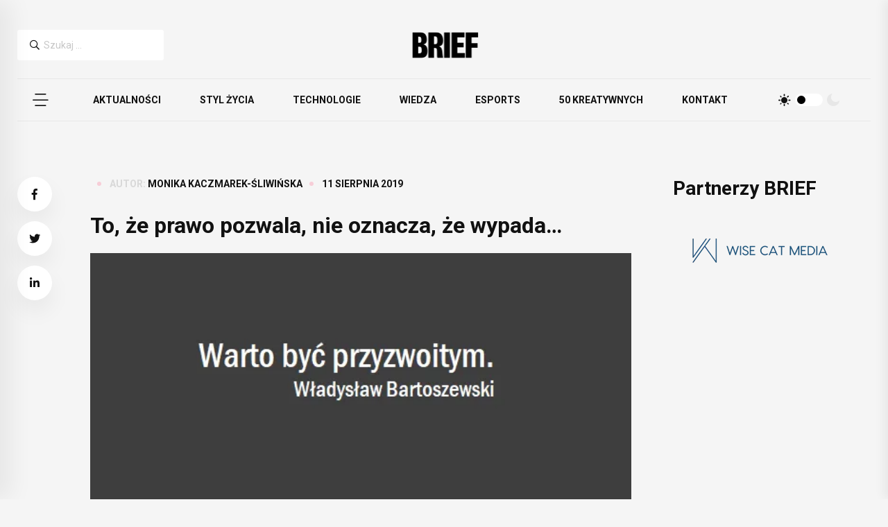

--- FILE ---
content_type: text/html; charset=UTF-8
request_url: https://brief.pl/to-ze-prawo-pozwala-nie-oznacza-ze-wypada/
body_size: 17059
content:
<!DOCTYPE html>
<html lang="pl-PL">
<head>
	<meta charset="UTF-8">
	<meta name="viewport" content="width=device-width, initial-scale=1">
	<link rel="profile" href="https://gmpg.org/xfn/11">

	<!-- Google Tag Manager -->
<script>(function(w,d,s,l,i){w[l]=w[l]||[];w[l].push({'gtm.start':
new Date().getTime(),event:'gtm.js'});var f=d.getElementsByTagName(s)[0],
j=d.createElement(s),dl=l!='dataLayer'?'&l='+l:'';j.async=true;j.src=
'https://www.googletagmanager.com/gtm.js?id='+i+dl;f.parentNode.insertBefore(j,f);
})(window,document,'script','dataLayer','GTM-PMRP5ZG3');</script>
<!-- End Google Tag Manager -->	

	<meta name='robots' content='index, follow, max-image-preview:large, max-snippet:-1, max-video-preview:-1' />
<!-- Znacznik Google (gtag.js) tryb zgody dataLayer dodany przez Site Kit -->
<script id="google_gtagjs-js-consent-mode-data-layer">
window.dataLayer = window.dataLayer || [];function gtag(){dataLayer.push(arguments);}
gtag('consent', 'default', {"ad_personalization":"denied","ad_storage":"denied","ad_user_data":"denied","analytics_storage":"denied","functionality_storage":"denied","security_storage":"denied","personalization_storage":"denied","region":["AT","BE","BG","CH","CY","CZ","DE","DK","EE","ES","FI","FR","GB","GR","HR","HU","IE","IS","IT","LI","LT","LU","LV","MT","NL","NO","PL","PT","RO","SE","SI","SK"],"wait_for_update":500});
window._googlesitekitConsentCategoryMap = {"statistics":["analytics_storage"],"marketing":["ad_storage","ad_user_data","ad_personalization"],"functional":["functionality_storage","security_storage"],"preferences":["personalization_storage"]};
window._googlesitekitConsents = {"ad_personalization":"denied","ad_storage":"denied","ad_user_data":"denied","analytics_storage":"denied","functionality_storage":"denied","security_storage":"denied","personalization_storage":"denied","region":["AT","BE","BG","CH","CY","CZ","DE","DK","EE","ES","FI","FR","GB","GR","HR","HU","IE","IS","IT","LI","LT","LU","LV","MT","NL","NO","PL","PT","RO","SE","SI","SK"],"wait_for_update":500};
</script>
<!-- DataLayer trybu zgody na koniec znacznika Google (gtag.js) dodany przez Site Kit -->

	<!-- This site is optimized with the Yoast SEO plugin v26.8 - https://yoast.com/product/yoast-seo-wordpress/ -->
	<title>To, że prawo pozwala, nie oznacza, że wypada... - BRIEF</title>
	<link rel="canonical" href="https://brief.pl/to-ze-prawo-pozwala-nie-oznacza-ze-wypada/" />
	<meta property="og:locale" content="pl_PL" />
	<meta property="og:type" content="article" />
	<meta property="og:title" content="To, że prawo pozwala, nie oznacza, że wypada... - BRIEF" />
	<meta property="og:description" content="Ostatnia sobota. Stacja benzynowa, przede mną starszy pan płacący za napój wnuczka. Starszy pan kładzie banknot. Ekspedientka prosi o drobne, widać, że ma problem z wydaniem reszty, a starszy pan chyba nie używa karty. Zaczyna się szukanie drobnych i prawie jest. Prawie, bo brakuje 10 groszy. Nie zdążyłam wyciągnąć tych 10 groszy, żeby dopłacić, bo [&hellip;]" />
	<meta property="og:url" content="https://brief.pl/to-ze-prawo-pozwala-nie-oznacza-ze-wypada/" />
	<meta property="og:site_name" content="BRIEF" />
	<meta property="article:publisher" content="https://www.facebook.com/briefpl/" />
	<meta property="article:published_time" content="2019-08-11T13:52:30+00:00" />
	<meta property="article:modified_time" content="2019-08-19T10:47:19+00:00" />
	<meta property="og:image" content="https://brief.pl/wp-content/uploads/2019/08/4przyzwoitość-brief-08-2019.png" />
	<meta property="og:image:width" content="569" />
	<meta property="og:image:height" content="287" />
	<meta property="og:image:type" content="image/png" />
	<meta name="author" content="Monika Kaczmarek-Śliwińska" />
	<meta name="twitter:card" content="summary_large_image" />
	<meta name="twitter:creator" content="@BriefPolska" />
	<meta name="twitter:site" content="@BriefPolska" />
	<meta name="twitter:label1" content="Napisane przez" />
	<meta name="twitter:data1" content="Monika Kaczmarek-Śliwińska" />
	<meta name="twitter:label2" content="Szacowany czas czytania" />
	<meta name="twitter:data2" content="5 minut" />
	<script type="application/ld+json" class="yoast-schema-graph">{"@context":"https://schema.org","@graph":[{"@type":"Article","@id":"https://brief.pl/to-ze-prawo-pozwala-nie-oznacza-ze-wypada/#article","isPartOf":{"@id":"https://brief.pl/to-ze-prawo-pozwala-nie-oznacza-ze-wypada/"},"author":{"name":"Monika Kaczmarek-Śliwińska","@id":"https://brief.pl/#/schema/person/26c5a6f7346f5973dcb796f168fc2486"},"headline":"To, że prawo pozwala, nie oznacza, że wypada&#8230;","datePublished":"2019-08-11T13:52:30+00:00","dateModified":"2019-08-19T10:47:19+00:00","mainEntityOfPage":{"@id":"https://brief.pl/to-ze-prawo-pozwala-nie-oznacza-ze-wypada/"},"wordCount":992,"publisher":{"@id":"https://brief.pl/#organization"},"image":{"@id":"https://brief.pl/to-ze-prawo-pozwala-nie-oznacza-ze-wypada/#primaryimage"},"thumbnailUrl":"https://brief.pl/wp-content/uploads/2019/08/4przyzwoitość-brief-08-2019.png","keywords":["etyka","kłamstwo","komunikacja","komunikowanie","polityka","przyzwoitość","sticky"],"articleSection":["Felieton"],"inLanguage":"pl-PL"},{"@type":"WebPage","@id":"https://brief.pl/to-ze-prawo-pozwala-nie-oznacza-ze-wypada/","url":"https://brief.pl/to-ze-prawo-pozwala-nie-oznacza-ze-wypada/","name":"To, że prawo pozwala, nie oznacza, że wypada... - BRIEF","isPartOf":{"@id":"https://brief.pl/#website"},"primaryImageOfPage":{"@id":"https://brief.pl/to-ze-prawo-pozwala-nie-oznacza-ze-wypada/#primaryimage"},"image":{"@id":"https://brief.pl/to-ze-prawo-pozwala-nie-oznacza-ze-wypada/#primaryimage"},"thumbnailUrl":"https://brief.pl/wp-content/uploads/2019/08/4przyzwoitość-brief-08-2019.png","datePublished":"2019-08-11T13:52:30+00:00","dateModified":"2019-08-19T10:47:19+00:00","breadcrumb":{"@id":"https://brief.pl/to-ze-prawo-pozwala-nie-oznacza-ze-wypada/#breadcrumb"},"inLanguage":"pl-PL","potentialAction":[{"@type":"ReadAction","target":["https://brief.pl/to-ze-prawo-pozwala-nie-oznacza-ze-wypada/"]}]},{"@type":"ImageObject","inLanguage":"pl-PL","@id":"https://brief.pl/to-ze-prawo-pozwala-nie-oznacza-ze-wypada/#primaryimage","url":"https://brief.pl/wp-content/uploads/2019/08/4przyzwoitość-brief-08-2019.png","contentUrl":"https://brief.pl/wp-content/uploads/2019/08/4przyzwoitość-brief-08-2019.png","width":569,"height":287},{"@type":"BreadcrumbList","@id":"https://brief.pl/to-ze-prawo-pozwala-nie-oznacza-ze-wypada/#breadcrumb","itemListElement":[{"@type":"ListItem","position":1,"name":"Strona główna","item":"https://brief.pl/"},{"@type":"ListItem","position":2,"name":"To, że prawo pozwala, nie oznacza, że wypada&#8230;"}]},{"@type":"WebSite","@id":"https://brief.pl/#website","url":"https://brief.pl/","name":"BRIEF","description":"Pierwsze źródło inspiracji w biznesie","publisher":{"@id":"https://brief.pl/#organization"},"potentialAction":[{"@type":"SearchAction","target":{"@type":"EntryPoint","urlTemplate":"https://brief.pl/?s={search_term_string}"},"query-input":{"@type":"PropertyValueSpecification","valueRequired":true,"valueName":"search_term_string"}}],"inLanguage":"pl-PL"},{"@type":"Organization","@id":"https://brief.pl/#organization","name":"BRIEF","url":"https://brief.pl/","logo":{"@type":"ImageObject","inLanguage":"pl-PL","@id":"https://brief.pl/#/schema/logo/image/","url":"https://brief.pl/wp-content/uploads/2017/04/cropped-brief_logo-e1492700432296.jpg","contentUrl":"https://brief.pl/wp-content/uploads/2017/04/cropped-brief_logo-e1492700432296.jpg","width":299,"height":101,"caption":"BRIEF"},"image":{"@id":"https://brief.pl/#/schema/logo/image/"},"sameAs":["https://www.facebook.com/briefpl/","https://x.com/BriefPolska","https://www.instagram.com/brief.pl/","https://www.linkedin.com/company/briefpl/?originalSubdomain=pl","https://www.youtube.com/user/Briefpl"]},{"@type":"Person","@id":"https://brief.pl/#/schema/person/26c5a6f7346f5973dcb796f168fc2486","name":"Monika Kaczmarek-Śliwińska","image":{"@type":"ImageObject","inLanguage":"pl-PL","@id":"https://brief.pl/#/schema/person/image/","url":"https://secure.gravatar.com/avatar/fcdb3630c2697b4865ed1421a4916fbc7fef376833cc57a45e2c0b083a0ee24c?s=96&d=mm&r=g","contentUrl":"https://secure.gravatar.com/avatar/fcdb3630c2697b4865ed1421a4916fbc7fef376833cc57a45e2c0b083a0ee24c?s=96&d=mm&r=g","caption":"Monika Kaczmarek-Śliwińska"},"description":"Dr habilitowana w dyscyplinie \"nauki o mediach\", pracownik naukowo-dydaktyczny Uniwersytetu Warszawskiego i biegły sądowy z zakresu mediów i komunikacji społecznej (prawo i etyka mediów oraz public relations, kreowanie wizerunku publicznego i medialnego, naruszenia wizerunku offline oraz online). Od ponad 20 lat naukowo i w praktyce łączy aktywność public relations i innych obszarami komunikowania społecznego. Doradca i trener. Najwięcej emocji znajduje tam, gdzie komunikowanie się spotyka politykę, wywołuje sytuacje kryzysowe, używa nowych mediów czy narusza etykę. monikakaczmarek-sliwinska.pl","sameAs":["http://www.monikakaczmarek-sliwinska.pl"],"url":"https://brief.pl/autor/monikakaczmarek/"}]}</script>
	<!-- / Yoast SEO plugin. -->


<link rel='dns-prefetch' href='//pagead2.googlesyndication.com' />
<link rel='dns-prefetch' href='//www.googletagservices.com' />
<link rel='dns-prefetch' href='//www.googletagmanager.com' />
<link rel="alternate" type="application/rss+xml" title="BRIEF &raquo; Kanał z wpisami" href="https://brief.pl/feed/" />
<link rel="alternate" title="oEmbed (JSON)" type="application/json+oembed" href="https://brief.pl/wp-json/oembed/1.0/embed?url=https%3A%2F%2Fbrief.pl%2Fto-ze-prawo-pozwala-nie-oznacza-ze-wypada%2F" />
<link rel="alternate" title="oEmbed (XML)" type="text/xml+oembed" href="https://brief.pl/wp-json/oembed/1.0/embed?url=https%3A%2F%2Fbrief.pl%2Fto-ze-prawo-pozwala-nie-oznacza-ze-wypada%2F&#038;format=xml" />
<style id='wp-img-auto-sizes-contain-inline-css'>
img:is([sizes=auto i],[sizes^="auto," i]){contain-intrinsic-size:3000px 1500px}
/*# sourceURL=wp-img-auto-sizes-contain-inline-css */
</style>
<link rel='stylesheet' id='dashicons-css' href='https://brief.pl/wp-includes/css/dashicons.min.css?ver=6.9' media='all' />
<link rel='stylesheet' id='post-views-counter-frontend-css' href='https://brief.pl/wp-content/plugins/post-views-counter/css/frontend.css?ver=1.7.3' media='all' />
<style id='wp-block-library-inline-css'>
:root{--wp-block-synced-color:#7a00df;--wp-block-synced-color--rgb:122,0,223;--wp-bound-block-color:var(--wp-block-synced-color);--wp-editor-canvas-background:#ddd;--wp-admin-theme-color:#007cba;--wp-admin-theme-color--rgb:0,124,186;--wp-admin-theme-color-darker-10:#006ba1;--wp-admin-theme-color-darker-10--rgb:0,107,160.5;--wp-admin-theme-color-darker-20:#005a87;--wp-admin-theme-color-darker-20--rgb:0,90,135;--wp-admin-border-width-focus:2px}@media (min-resolution:192dpi){:root{--wp-admin-border-width-focus:1.5px}}.wp-element-button{cursor:pointer}:root .has-very-light-gray-background-color{background-color:#eee}:root .has-very-dark-gray-background-color{background-color:#313131}:root .has-very-light-gray-color{color:#eee}:root .has-very-dark-gray-color{color:#313131}:root .has-vivid-green-cyan-to-vivid-cyan-blue-gradient-background{background:linear-gradient(135deg,#00d084,#0693e3)}:root .has-purple-crush-gradient-background{background:linear-gradient(135deg,#34e2e4,#4721fb 50%,#ab1dfe)}:root .has-hazy-dawn-gradient-background{background:linear-gradient(135deg,#faaca8,#dad0ec)}:root .has-subdued-olive-gradient-background{background:linear-gradient(135deg,#fafae1,#67a671)}:root .has-atomic-cream-gradient-background{background:linear-gradient(135deg,#fdd79a,#004a59)}:root .has-nightshade-gradient-background{background:linear-gradient(135deg,#330968,#31cdcf)}:root .has-midnight-gradient-background{background:linear-gradient(135deg,#020381,#2874fc)}:root{--wp--preset--font-size--normal:16px;--wp--preset--font-size--huge:42px}.has-regular-font-size{font-size:1em}.has-larger-font-size{font-size:2.625em}.has-normal-font-size{font-size:var(--wp--preset--font-size--normal)}.has-huge-font-size{font-size:var(--wp--preset--font-size--huge)}.has-text-align-center{text-align:center}.has-text-align-left{text-align:left}.has-text-align-right{text-align:right}.has-fit-text{white-space:nowrap!important}#end-resizable-editor-section{display:none}.aligncenter{clear:both}.items-justified-left{justify-content:flex-start}.items-justified-center{justify-content:center}.items-justified-right{justify-content:flex-end}.items-justified-space-between{justify-content:space-between}.screen-reader-text{border:0;clip-path:inset(50%);height:1px;margin:-1px;overflow:hidden;padding:0;position:absolute;width:1px;word-wrap:normal!important}.screen-reader-text:focus{background-color:#ddd;clip-path:none;color:#444;display:block;font-size:1em;height:auto;left:5px;line-height:normal;padding:15px 23px 14px;text-decoration:none;top:5px;width:auto;z-index:100000}html :where(.has-border-color){border-style:solid}html :where([style*=border-top-color]){border-top-style:solid}html :where([style*=border-right-color]){border-right-style:solid}html :where([style*=border-bottom-color]){border-bottom-style:solid}html :where([style*=border-left-color]){border-left-style:solid}html :where([style*=border-width]){border-style:solid}html :where([style*=border-top-width]){border-top-style:solid}html :where([style*=border-right-width]){border-right-style:solid}html :where([style*=border-bottom-width]){border-bottom-style:solid}html :where([style*=border-left-width]){border-left-style:solid}html :where(img[class*=wp-image-]){height:auto;max-width:100%}:where(figure){margin:0 0 1em}html :where(.is-position-sticky){--wp-admin--admin-bar--position-offset:var(--wp-admin--admin-bar--height,0px)}@media screen and (max-width:600px){html :where(.is-position-sticky){--wp-admin--admin-bar--position-offset:0px}}

/*# sourceURL=wp-block-library-inline-css */
</style><style id='global-styles-inline-css'>
:root{--wp--preset--aspect-ratio--square: 1;--wp--preset--aspect-ratio--4-3: 4/3;--wp--preset--aspect-ratio--3-4: 3/4;--wp--preset--aspect-ratio--3-2: 3/2;--wp--preset--aspect-ratio--2-3: 2/3;--wp--preset--aspect-ratio--16-9: 16/9;--wp--preset--aspect-ratio--9-16: 9/16;--wp--preset--color--black: #000000;--wp--preset--color--cyan-bluish-gray: #abb8c3;--wp--preset--color--white: #ffffff;--wp--preset--color--pale-pink: #f78da7;--wp--preset--color--vivid-red: #cf2e2e;--wp--preset--color--luminous-vivid-orange: #ff6900;--wp--preset--color--luminous-vivid-amber: #fcb900;--wp--preset--color--light-green-cyan: #7bdcb5;--wp--preset--color--vivid-green-cyan: #00d084;--wp--preset--color--pale-cyan-blue: #8ed1fc;--wp--preset--color--vivid-cyan-blue: #0693e3;--wp--preset--color--vivid-purple: #9b51e0;--wp--preset--gradient--vivid-cyan-blue-to-vivid-purple: linear-gradient(135deg,rgb(6,147,227) 0%,rgb(155,81,224) 100%);--wp--preset--gradient--light-green-cyan-to-vivid-green-cyan: linear-gradient(135deg,rgb(122,220,180) 0%,rgb(0,208,130) 100%);--wp--preset--gradient--luminous-vivid-amber-to-luminous-vivid-orange: linear-gradient(135deg,rgb(252,185,0) 0%,rgb(255,105,0) 100%);--wp--preset--gradient--luminous-vivid-orange-to-vivid-red: linear-gradient(135deg,rgb(255,105,0) 0%,rgb(207,46,46) 100%);--wp--preset--gradient--very-light-gray-to-cyan-bluish-gray: linear-gradient(135deg,rgb(238,238,238) 0%,rgb(169,184,195) 100%);--wp--preset--gradient--cool-to-warm-spectrum: linear-gradient(135deg,rgb(74,234,220) 0%,rgb(151,120,209) 20%,rgb(207,42,186) 40%,rgb(238,44,130) 60%,rgb(251,105,98) 80%,rgb(254,248,76) 100%);--wp--preset--gradient--blush-light-purple: linear-gradient(135deg,rgb(255,206,236) 0%,rgb(152,150,240) 100%);--wp--preset--gradient--blush-bordeaux: linear-gradient(135deg,rgb(254,205,165) 0%,rgb(254,45,45) 50%,rgb(107,0,62) 100%);--wp--preset--gradient--luminous-dusk: linear-gradient(135deg,rgb(255,203,112) 0%,rgb(199,81,192) 50%,rgb(65,88,208) 100%);--wp--preset--gradient--pale-ocean: linear-gradient(135deg,rgb(255,245,203) 0%,rgb(182,227,212) 50%,rgb(51,167,181) 100%);--wp--preset--gradient--electric-grass: linear-gradient(135deg,rgb(202,248,128) 0%,rgb(113,206,126) 100%);--wp--preset--gradient--midnight: linear-gradient(135deg,rgb(2,3,129) 0%,rgb(40,116,252) 100%);--wp--preset--font-size--small: 13px;--wp--preset--font-size--medium: 20px;--wp--preset--font-size--large: 36px;--wp--preset--font-size--x-large: 42px;--wp--preset--spacing--20: 0.44rem;--wp--preset--spacing--30: 0.67rem;--wp--preset--spacing--40: 1rem;--wp--preset--spacing--50: 1.5rem;--wp--preset--spacing--60: 2.25rem;--wp--preset--spacing--70: 3.38rem;--wp--preset--spacing--80: 5.06rem;--wp--preset--shadow--natural: 6px 6px 9px rgba(0, 0, 0, 0.2);--wp--preset--shadow--deep: 12px 12px 50px rgba(0, 0, 0, 0.4);--wp--preset--shadow--sharp: 6px 6px 0px rgba(0, 0, 0, 0.2);--wp--preset--shadow--outlined: 6px 6px 0px -3px rgb(255, 255, 255), 6px 6px rgb(0, 0, 0);--wp--preset--shadow--crisp: 6px 6px 0px rgb(0, 0, 0);}:where(.is-layout-flex){gap: 0.5em;}:where(.is-layout-grid){gap: 0.5em;}body .is-layout-flex{display: flex;}.is-layout-flex{flex-wrap: wrap;align-items: center;}.is-layout-flex > :is(*, div){margin: 0;}body .is-layout-grid{display: grid;}.is-layout-grid > :is(*, div){margin: 0;}:where(.wp-block-columns.is-layout-flex){gap: 2em;}:where(.wp-block-columns.is-layout-grid){gap: 2em;}:where(.wp-block-post-template.is-layout-flex){gap: 1.25em;}:where(.wp-block-post-template.is-layout-grid){gap: 1.25em;}.has-black-color{color: var(--wp--preset--color--black) !important;}.has-cyan-bluish-gray-color{color: var(--wp--preset--color--cyan-bluish-gray) !important;}.has-white-color{color: var(--wp--preset--color--white) !important;}.has-pale-pink-color{color: var(--wp--preset--color--pale-pink) !important;}.has-vivid-red-color{color: var(--wp--preset--color--vivid-red) !important;}.has-luminous-vivid-orange-color{color: var(--wp--preset--color--luminous-vivid-orange) !important;}.has-luminous-vivid-amber-color{color: var(--wp--preset--color--luminous-vivid-amber) !important;}.has-light-green-cyan-color{color: var(--wp--preset--color--light-green-cyan) !important;}.has-vivid-green-cyan-color{color: var(--wp--preset--color--vivid-green-cyan) !important;}.has-pale-cyan-blue-color{color: var(--wp--preset--color--pale-cyan-blue) !important;}.has-vivid-cyan-blue-color{color: var(--wp--preset--color--vivid-cyan-blue) !important;}.has-vivid-purple-color{color: var(--wp--preset--color--vivid-purple) !important;}.has-black-background-color{background-color: var(--wp--preset--color--black) !important;}.has-cyan-bluish-gray-background-color{background-color: var(--wp--preset--color--cyan-bluish-gray) !important;}.has-white-background-color{background-color: var(--wp--preset--color--white) !important;}.has-pale-pink-background-color{background-color: var(--wp--preset--color--pale-pink) !important;}.has-vivid-red-background-color{background-color: var(--wp--preset--color--vivid-red) !important;}.has-luminous-vivid-orange-background-color{background-color: var(--wp--preset--color--luminous-vivid-orange) !important;}.has-luminous-vivid-amber-background-color{background-color: var(--wp--preset--color--luminous-vivid-amber) !important;}.has-light-green-cyan-background-color{background-color: var(--wp--preset--color--light-green-cyan) !important;}.has-vivid-green-cyan-background-color{background-color: var(--wp--preset--color--vivid-green-cyan) !important;}.has-pale-cyan-blue-background-color{background-color: var(--wp--preset--color--pale-cyan-blue) !important;}.has-vivid-cyan-blue-background-color{background-color: var(--wp--preset--color--vivid-cyan-blue) !important;}.has-vivid-purple-background-color{background-color: var(--wp--preset--color--vivid-purple) !important;}.has-black-border-color{border-color: var(--wp--preset--color--black) !important;}.has-cyan-bluish-gray-border-color{border-color: var(--wp--preset--color--cyan-bluish-gray) !important;}.has-white-border-color{border-color: var(--wp--preset--color--white) !important;}.has-pale-pink-border-color{border-color: var(--wp--preset--color--pale-pink) !important;}.has-vivid-red-border-color{border-color: var(--wp--preset--color--vivid-red) !important;}.has-luminous-vivid-orange-border-color{border-color: var(--wp--preset--color--luminous-vivid-orange) !important;}.has-luminous-vivid-amber-border-color{border-color: var(--wp--preset--color--luminous-vivid-amber) !important;}.has-light-green-cyan-border-color{border-color: var(--wp--preset--color--light-green-cyan) !important;}.has-vivid-green-cyan-border-color{border-color: var(--wp--preset--color--vivid-green-cyan) !important;}.has-pale-cyan-blue-border-color{border-color: var(--wp--preset--color--pale-cyan-blue) !important;}.has-vivid-cyan-blue-border-color{border-color: var(--wp--preset--color--vivid-cyan-blue) !important;}.has-vivid-purple-border-color{border-color: var(--wp--preset--color--vivid-purple) !important;}.has-vivid-cyan-blue-to-vivid-purple-gradient-background{background: var(--wp--preset--gradient--vivid-cyan-blue-to-vivid-purple) !important;}.has-light-green-cyan-to-vivid-green-cyan-gradient-background{background: var(--wp--preset--gradient--light-green-cyan-to-vivid-green-cyan) !important;}.has-luminous-vivid-amber-to-luminous-vivid-orange-gradient-background{background: var(--wp--preset--gradient--luminous-vivid-amber-to-luminous-vivid-orange) !important;}.has-luminous-vivid-orange-to-vivid-red-gradient-background{background: var(--wp--preset--gradient--luminous-vivid-orange-to-vivid-red) !important;}.has-very-light-gray-to-cyan-bluish-gray-gradient-background{background: var(--wp--preset--gradient--very-light-gray-to-cyan-bluish-gray) !important;}.has-cool-to-warm-spectrum-gradient-background{background: var(--wp--preset--gradient--cool-to-warm-spectrum) !important;}.has-blush-light-purple-gradient-background{background: var(--wp--preset--gradient--blush-light-purple) !important;}.has-blush-bordeaux-gradient-background{background: var(--wp--preset--gradient--blush-bordeaux) !important;}.has-luminous-dusk-gradient-background{background: var(--wp--preset--gradient--luminous-dusk) !important;}.has-pale-ocean-gradient-background{background: var(--wp--preset--gradient--pale-ocean) !important;}.has-electric-grass-gradient-background{background: var(--wp--preset--gradient--electric-grass) !important;}.has-midnight-gradient-background{background: var(--wp--preset--gradient--midnight) !important;}.has-small-font-size{font-size: var(--wp--preset--font-size--small) !important;}.has-medium-font-size{font-size: var(--wp--preset--font-size--medium) !important;}.has-large-font-size{font-size: var(--wp--preset--font-size--large) !important;}.has-x-large-font-size{font-size: var(--wp--preset--font-size--x-large) !important;}
/*# sourceURL=global-styles-inline-css */
</style>

<style id='classic-theme-styles-inline-css'>
/*! This file is auto-generated */
.wp-block-button__link{color:#fff;background-color:#32373c;border-radius:9999px;box-shadow:none;text-decoration:none;padding:calc(.667em + 2px) calc(1.333em + 2px);font-size:1.125em}.wp-block-file__button{background:#32373c;color:#fff;text-decoration:none}
/*# sourceURL=/wp-includes/css/classic-themes.min.css */
</style>
<link rel='stylesheet' id='wp-components-css' href='https://brief.pl/wp-includes/css/dist/components/style.min.css?ver=6.9' media='all' />
<link rel='stylesheet' id='wp-preferences-css' href='https://brief.pl/wp-includes/css/dist/preferences/style.min.css?ver=6.9' media='all' />
<link rel='stylesheet' id='wp-block-editor-css' href='https://brief.pl/wp-includes/css/dist/block-editor/style.min.css?ver=6.9' media='all' />
<link rel='stylesheet' id='popup-maker-block-library-style-css' href='https://brief.pl/wp-content/plugins/popup-maker/dist/packages/block-library-style.css?ver=dbea705cfafe089d65f1' media='all' />
<link rel='stylesheet' id='animate.min-1-css' href='https://brief.pl/wp-content/themes/brief/assets/css/animate.min.css?ver=1704783100' media='all' />
<link rel='stylesheet' id='bootstrap.min-2-css' href='https://brief.pl/wp-content/themes/brief/assets/css/bootstrap.min.css?ver=1704783100' media='all' />
<link rel='stylesheet' id='flaticon-3-css' href='https://brief.pl/wp-content/themes/brief/assets/css/flaticon.css?ver=1704783100' media='all' />
<link rel='stylesheet' id='fontawesome-all.min-4-css' href='https://brief.pl/wp-content/themes/brief/assets/css/fontawesome-all.min.css?ver=1704783100' media='all' />
<link rel='stylesheet' id='imageRevealHover-5-css' href='https://brief.pl/wp-content/themes/brief/assets/css/imageRevealHover.css?ver=1704783100' media='all' />
<link rel='stylesheet' id='magnific-popup-6-css' href='https://brief.pl/wp-content/themes/brief/assets/css/magnific-popup.css?ver=1704783100' media='all' />
<link rel='stylesheet' id='main-7-css' href='https://brief.pl/wp-content/themes/brief/assets/css/main.css?ver=1704783100' media='all' />
<link rel='stylesheet' id='slick-8-css' href='https://brief.pl/wp-content/themes/brief/assets/css/slick.css?ver=1704783100' media='all' />
<link rel='stylesheet' id='spacing-9-css' href='https://brief.pl/wp-content/themes/brief/assets/css/spacing.css?ver=1704783100' media='all' />
<link rel='stylesheet' id='swiper-bundle-10-css' href='https://brief.pl/wp-content/themes/brief/assets/css/swiper-bundle.css?ver=1704783100' media='all' />
<link rel='stylesheet' id='_breakpoints-11-css' href='https://brief.pl/wp-content/themes/brief/assets/css/utils/_breakpoints.css?ver=1769619160' media='all' />
<link rel='stylesheet' id='_colors-12-css' href='https://brief.pl/wp-content/themes/brief/assets/css/utils/_colors.css?ver=1769619160' media='all' />
<link rel='stylesheet' id='_index-13-css' href='https://brief.pl/wp-content/themes/brief/assets/css/utils/_index.css?ver=1769619161' media='all' />
<link rel='stylesheet' id='_mixins-14-css' href='https://brief.pl/wp-content/themes/brief/assets/css/utils/_mixins.css?ver=1769619161' media='all' />
<link rel='stylesheet' id='_typography-15-css' href='https://brief.pl/wp-content/themes/brief/assets/css/utils/_typography.css?ver=1769619161' media='all' />
<link rel='stylesheet' id='bootstrap-css' href='https://brief.pl/wp-content/themes/brief/assets/css/bootstrap.min.css?ver=1' media='all' />
<link rel='stylesheet' id='animate-css' href='https://brief.pl/wp-content/themes/brief/assets/css/animate.min.css?ver=1' media='all' />
<link rel='stylesheet' id='magnific-popup-css' href='https://brief.pl/wp-content/themes/brief/assets/css/magnific-popup.css?ver=1' media='all' />
<link rel='stylesheet' id='font-awesome-css' href='https://brief.pl/wp-content/themes/brief/assets/css/fontawesome-all.min.css?ver=1' media='all' />
<link rel='stylesheet' id='image-reveal-css' href='https://brief.pl/wp-content/themes/brief/assets/css/imageRevealHover.css?ver=1' media='all' />
<link rel='stylesheet' id='swiper-css' href='https://brief.pl/wp-content/themes/brief/assets/css/swiper-bundle.css?ver=1' media='all' />
<link rel='stylesheet' id='flaticon-css' href='https://brief.pl/wp-content/themes/brief/assets/css/flaticon.css?ver=1' media='all' />
<link rel='stylesheet' id='slick-css' href='https://brief.pl/wp-content/themes/brief/assets/css/slick.css?ver=1' media='all' />
<link rel='stylesheet' id='spacing-css' href='https://brief.pl/wp-content/themes/brief/assets/css/spacing.css?ver=1' media='all' />
<link rel='stylesheet' id='brief-main-css-css' href='https://brief.pl/wp-content/themes/brief/assets/css/main.css?ver=1' media='all' />
<link rel='stylesheet' id='brief-main-scss-css' href='https://brief.pl/wp-content/themes/brief/assets/scss/main.scss?ver=1' media='all' />
<link rel='stylesheet' id='breakpoints-scss-css' href='https://brief.pl/wp-content/themes/brief/assets/scss/utils/_breakpoints.scss?ver=1' media='all' />
<link rel='stylesheet' id='colors-scss-css' href='https://brief.pl/wp-content/themes/brief/assets/scss/utils/_colors.scss?ver=1' media='all' />
<link rel='stylesheet' id='index-scss-css' href='https://brief.pl/wp-content/themes/brief/assets/scss/utils/_index.scss?ver=1' media='all' />
<link rel='stylesheet' id='mixins-scss-css' href='https://brief.pl/wp-content/themes/brief/assets/scss/utils/_mixins.scss?ver=1' media='all' />
<link rel='stylesheet' id='root-scss-css' href='https://brief.pl/wp-content/themes/brief/assets/scss/utils/_root.scss?ver=1' media='all' />
<link rel='stylesheet' id='typo-scss-css' href='https://brief.pl/wp-content/themes/brief/assets/scss/utils/_typography.scss?ver=1' media='all' />
<link rel='stylesheet' id='brief-style-css' href='https://brief.pl/wp-content/themes/brief/style.css?ver=1.0.0' media='all' />
<link rel='stylesheet' id='glg-photobox-style-css' href='https://brief.pl/wp-content/plugins/gallery-lightbox-slider/css/photobox/photobox.min.css?ver=1.0.0.43' media='' />
<script src="https://brief.pl/wp-includes/js/jquery/jquery.min.js?ver=3.7.1" id="jquery-core-js"></script>
<script src="https://brief.pl/wp-includes/js/jquery/jquery-migrate.min.js?ver=3.4.1" id="jquery-migrate-js"></script>

<!-- Fragment znacznika Google (gtag.js) dodany przez Site Kit -->
<!-- Fragment Google Analytics dodany przez Site Kit -->
<script src="https://www.googletagmanager.com/gtag/js?id=GT-KVNWN4J" id="google_gtagjs-js" async></script>
<script id="google_gtagjs-js-after">
window.dataLayer = window.dataLayer || [];function gtag(){dataLayer.push(arguments);}
gtag("set","linker",{"domains":["brief.pl"]});
gtag("js", new Date());
gtag("set", "developer_id.dZTNiMT", true);
gtag("config", "GT-KVNWN4J", {"googlesitekit_post_type":"post","googlesitekit_post_date":"20190811","googlesitekit_post_author":"Monika Kaczmarek-\u015aliwi\u0144ska"});
//# sourceURL=google_gtagjs-js-after
</script>
<script src="https://brief.pl/wp-content/plugins/gallery-lightbox-slider/js/jquery/photobox/jquery.photobox.min.js?ver=1.0.0.43" id="glg-photobox-js"></script>
<link rel="https://api.w.org/" href="https://brief.pl/wp-json/" /><link rel="alternate" title="JSON" type="application/json" href="https://brief.pl/wp-json/wp/v2/posts/1682531" /><link rel="EditURI" type="application/rsd+xml" title="RSD" href="https://brief.pl/xmlrpc.php?rsd" />
<meta name="generator" content="WordPress 6.9" />
<link rel='shortlink' href='https://brief.pl/?p=1682531' />
<meta name="generator" content="Site Kit by Google 1.171.0" />
    <style>
    .ai-edited-notice {
        margin-top: 2em;
        padding: 1em;
        background-color: #f0f4f8;
        border-left: 4px solid #0073aa;
        font-size: 0.95em;
        display: flex;
        align-items: center;
        gap: 0.6em;
        border-radius: 4px;
        max-width: 600px;
    }
    .ai-edited-notice img {
        display: inline-block;
    }
    .ai-edited-notice span {
        display: inline-block;
        color: #333;
        font-style: italic;
    }
    </style>
    
<!-- Znaczniki meta Google AdSense dodane przez Site Kit -->
<meta name="google-adsense-platform-account" content="ca-host-pub-2644536267352236">
<meta name="google-adsense-platform-domain" content="sitekit.withgoogle.com">
<!-- Zakończ dodawanie meta znaczników Google AdSense przez Site Kit -->

<!-- Fragment Google AdSense dodany przez Site Kit -->
<script async src="https://pagead2.googlesyndication.com/pagead/js/adsbygoogle.js?client=ca-pub-3788926194266871&amp;host=ca-host-pub-2644536267352236" crossorigin="anonymous"></script>

<!-- Zakończ fragment Google AdSense dodany przez Site Kit -->
<link rel="icon" href="https://brief.pl/wp-content/uploads/2024/01/cropped-2-32x32.webp" sizes="32x32" />
<link rel="icon" href="https://brief.pl/wp-content/uploads/2024/01/cropped-2-192x192.webp" sizes="192x192" />
<link rel="apple-touch-icon" href="https://brief.pl/wp-content/uploads/2024/01/cropped-2-180x180.webp" />
<meta name="msapplication-TileImage" content="https://brief.pl/wp-content/uploads/2024/01/cropped-2-270x270.webp" />
		<style id="wp-custom-css">
			body {
	background-color: #f5f5f5;
}

.page {
	margin: 0;
}

blockquote{
	text-align:left;
	padding: 40px 30px 40px;
}

p{
	font-size:18px !important;
}

@media (max-width: 600px) {
.slider__marquee {
	
}
	.header__top{
		display:none;
	}
	.user 
	{display:none !important;
	}
	.header-cart{
		display:none!important;
	}
}

.featured__thumb{
	width:44px;
	height:44px;
}

.featured__post{
	margin:0;
}
.slider__marquee{
	margin:10px 0 0;
}

.marquee_text{
	text-align:center;
	padding: 25% 0 0 0;
}
blockquote {
	margin:40px 1.5em 40px 1.5em;
}

@media (max-width: 600px) {
.marquee_text {
	display:none;
}
.marquee_mode {
	display:none;
	}}		</style>
		</head>

<!-- preloader -->
<div id="preloader">
		<div id="loading-center">
				<div id="loading-center-absolute">
						<div class="object" id="object_one"></div>
						<div class="object" id="object_two"></div>
						<div class="object" id="object_three"></div>
				</div>
		</div>
</div>
<!-- preloader-end -->

<!-- Scroll-top -->
<button class="scroll__top scroll-to-target" data-target="html">
		<i class="fas fa-angle-up"></i>
</button>
<!-- Scroll-top-end-->

<!-- header-area -->
<header>
		<div class="header__top">
				<div class="container">
						<div class="row align-items-center">
								<div class="col-lg-4 col-md-6 col-sm-6 order-2 order-lg-0">
										<div class="header__top-search">
											<form role="search" method="get" class="search-form" action="https://brief.pl/">
				<label>
					<span class="screen-reader-text">Szukaj:</span>
					<input type="search" class="search-field" placeholder="Szukaj &hellip;" value="" name="s" />
				</label>
				<input type="submit" class="search-submit" value="Szukaj" />
			</form>										</div>
								</div>
								<div class="col-lg-4 col-md-3 order-0 order-lg-2 d-none d-md-block">
										<div class="header__top-logo logo text-lg-center">
																							        
										        <a href="https://brief.pl/" title="BRIEF" rel="home">

										            <img src="https://brief.pl/wp-content/uploads/2024/01/logo-brief-dark.webp" alt="BRIEF" class="logo-dark" />
										    												</a>
												<a href="https://brief.pl/" class="logo-light">
													<img src="https://brief.pl/wp-content/uploads/2024/01/logo-brief-white.webp" alt = "BRIEF.PL" class="white_logo_class">												</a>
										</div>
								</div>
								<!--<div class="col-lg-4 col-md-3 col-sm-6 order-3 d-none d-sm-block">
										<div class="header__top-right">
												<ul class="list-wrap">
														<li class="news-btn"><a href="#newsletter" class="btn"><span class="btn-text">Zapisz się</span></a></li>
												</ul>
										</div> -->
								</div>
						</div>
				</div>
		</div>
		<div id="header-fixed-height"></div>
		<div id="sticky-header" class="tg-header__area">
				<div class="container">
						<div class="row">
								<div class="col-12">
										<div class="tgmenu__wrap">
												<nav class="tgmenu__nav">
														<div class="logo d-block d-md-none">
															<a href="https://brief.pl/" class="custom-logo-link" rel="home"><img width="880" height="400" src="https://brief.pl/wp-content/uploads/2024/01/logo-brief-dark.webp" class="custom-logo" alt="BRIEF" decoding="async" fetchpriority="high" srcset="https://brief.pl/wp-content/uploads/2024/01/logo-brief-dark.webp 880w, https://brief.pl/wp-content/uploads/2024/01/logo-brief-dark-300x136.webp 300w, https://brief.pl/wp-content/uploads/2024/01/logo-brief-dark-768x349.webp 768w" sizes="(max-width: 880px) 100vw, 880px" /></a>
																
																													</div>
														<div class="offcanvas-toggle">
																<a href="#"><i class="flaticon-menu-bar"></i></a>
														</div>
														<div class="tgmenu__navbar-wrap tgmenu__main-menu d-none d-lg-flex">
																<ul class="navigation">
																	<nav id="site-navigation" class="main-navigation">
																		<button class="menu-toggle" aria-controls="primary-menu" aria-expanded="false">Primary Menu</button>
																		<div class="menu-main-navigation-container"><ul id="primary-menu" class="menu"><li id="menu-item-157" class="menu-item menu-item-type-taxonomy menu-item-object-category menu-item-157"><a href="https://brief.pl/kategorie/aktualnosci/">Aktualności</a></li>
<li id="menu-item-164" class="menu-item menu-item-type-taxonomy menu-item-object-category menu-item-164"><a href="https://brief.pl/kategorie/styl-zycia/">Styl życia</a></li>
<li id="menu-item-169" class="menu-item menu-item-type-taxonomy menu-item-object-category menu-item-169"><a href="https://brief.pl/kategorie/technologie/">Technologie</a></li>
<li id="menu-item-174" class="menu-item menu-item-type-taxonomy menu-item-object-category menu-item-174"><a href="https://brief.pl/kategorie/wiedza/">Wiedza</a></li>
<li id="menu-item-1801975" class="menu-item menu-item-type-taxonomy menu-item-object-category menu-item-1801975"><a href="https://brief.pl/kategorie/esports/">Esports</a></li>
<li id="menu-item-1416100" class="menu-have-icon menu-icon-type-custom-icon menu-item menu-item-type-custom menu-item-object-custom menu-item-1416100"><a href="https://brief.pl/kreatywni">50 Kreatywnych</a></li>
<li id="menu-item-1783171" class="menu-item menu-item-type-post_type menu-item-object-page menu-item-1783171"><a href="https://brief.pl/kontakt/">Kontakt</a></li>
</ul></div>																	</nav>
														</div>
														<div class="tgmenu__action">
																<ul class="list-wrap">
																		<li class="mode-switcher">
																				<nav class="switcher__tab">
																						<span class="switcher__btn light-mode"><i class="flaticon-sun"></i></span>
																						<span class="switcher__mode"></span>
																						<span class="switcher__btn dark-mode"><i class="flaticon-moon"></i></span>
																				</nav>
																		</li>
																		<!-- <li class="user"><a href="#"><i class="far fa-user"></i></a></li>
																		<li class="header-cart"><a href="#"><i class="far fa-shopping-basket"></i></a></li> -->
																</ul>
														</div>
												</nav>
												<div class="mobile-nav-toggler"><i class="fas fa-bars"></i></div>
										</div>
										<!-- Mobile Menu  -->
										<div class="tgmobile__menu">
												<nav class="tgmobile__menu-box">
														<div class="close-btn"><i class="fas fa-times"></i></div>
														<div class="nav-logo">
																															
																<a href="https://brief.pl/" title="BRIEF" rel="home">

																		<img src="https://brief.pl/wp-content/uploads/2024/01/logo-brief-dark.webp" alt="BRIEF" class="logo-dark" />
																												</a>
														<a href="https://brief.pl/" class="logo-light">
															<img src="https://brief.pl/wp-content/uploads/2024/01/logo-brief-white.webp" alt = "BRIEF.PL" class="white_logo_class">														</a>
														</div>
														<div class="tgmobile__search">
															<form role="search" method="get" class="search-form" action="https://brief.pl/">
				<label>
					<span class="screen-reader-text">Szukaj:</span>
					<input type="search" class="search-field" placeholder="Szukaj &hellip;" value="" name="s" />
				</label>
				<input type="submit" class="search-submit" value="Szukaj" />
			</form>														</div>
														<div class="tgmobile">
															<div class="offCanvas__menu-container">
																<ul class="offCanvas__menu list-wrap-mobile">
																	<li class="offCanvas__menu-item"><a href="https://brief.pl/kategorie/aktualnosci/" class="offCanvas__menu-link"><span class="offCanvas__icon">→</span><span class="offCanvas__text">Aktualności</span></a></li></li>
<li class="offCanvas__menu-item"><a href="https://brief.pl/kategorie/styl-zycia/" class="offCanvas__menu-link"><span class="offCanvas__icon">→</span><span class="offCanvas__text">Styl życia</span></a></li></li>
<li class="offCanvas__menu-item"><a href="https://brief.pl/kategorie/technologie/" class="offCanvas__menu-link"><span class="offCanvas__icon">→</span><span class="offCanvas__text">Technologie</span></a></li></li>
<li class="offCanvas__menu-item"><a href="https://brief.pl/kategorie/wiedza/" class="offCanvas__menu-link"><span class="offCanvas__icon">→</span><span class="offCanvas__text">Wiedza</span></a></li></li>
<li class="offCanvas__menu-item"><a href="https://brief.pl/kategorie/esports/" class="offCanvas__menu-link"><span class="offCanvas__icon">→</span><span class="offCanvas__text">Esports</span></a></li></li>
<li class="offCanvas__menu-item"><a href="https://brief.pl/kreatywni" class="offCanvas__menu-link"><span class="offCanvas__icon">→</span><span class="offCanvas__text">50 Kreatywnych</span></a></li></li>
<li class="offCanvas__menu-item"><a href="https://brief.pl/kontakt/" class="offCanvas__menu-link"><span class="offCanvas__icon">→</span><span class="offCanvas__text">Kontakt</span></a></li></li>
																</ul>
															</div>

														</div>
														<div class="social-links">
																<ul class="list-wrap">
																	<li><a href="https://www.facebook.com/briefpl/"><i class="fab fa-facebook-f"></i></a></li>
																	<li><a href="https://twitter.com/briefpolska"><i class="fab fa-twitter"></i></a></li>
																	<li><a href="https://www.linkedin.com/company/briefpl/"><i class="fab fa-linkedin-in"></i></a></li>
																	<li><a href="https://www.youtube.com/user/Briefpl"><i class="fab fa-youtube"></i></a></li>
																</ul>
														</div>
												</nav>
										</div>
										<div class="tgmobile__menu-backdrop"></div>
										<!-- End Mobile Menu -->

								</div>

						</div>

				</div>
		</div>



		<!-- <div class="container">
		    <div class="row">
		        <div class="col-2">
		            <div class="marquee_text">Piszą dla nas</div>
		        </div>
		        <div class="col-10">
		            <div class="slider__marquee clearfix">
		                <div class="marquee_mode">
		                    <h6 class="item" style="text-align:center;">
		                        Brak wiadomości do wyświetlenia.		                    </h6>
		                </div>
		            </div>
		        </div>
		    </div>
		</div>
-->



<!-- offCanvas-area -->
<div class="offCanvas__wrap">
<div class="offCanvas__body">
		<div class="offCanvas__toggle"><i class="flaticon-addition"></i></div>
		<div class="offCanvas__content">

				<!-- Logo -->
				<div class="offCanvas__logo logo">
														<a href="https://brief.pl/" title="BRIEF" rel="home" class="logo-dark">
										<img src="https://brief.pl/wp-content/uploads/2024/01/logo-brief-dark.webp" alt="BRIEF">
								</a>
						
						<a href="https://brief.pl/" class="logo-light">
								<img src="https://brief.pl/wp-content/uploads/2024/01/logo-brief-white.webp" alt="BRIEF.PL" class="white_logo_class">						</a>
				</div>

				<!-- Intro text -->
				<p>BRIEF dociera do polskich firm i ich pracowników – do wszystkich tych, którzy poszukują inspiracji w biznesie i oczekują informacji o ludziach, trendach i ideach.</p>

				<!-- Kategorie -->
				<ul class="offCanvas__menu list-wrap" style="margin-top: 30px;">
						<li class="offCanvas__menu-item"><a href="https://brief.pl/kategorie/aktualnosci/" class="offCanvas__menu-link"><i class="far fa-long-arrow-right"></i> <span>Aktualności</span></a></li></li>
<li class="offCanvas__menu-item"><a href="https://brief.pl/kategorie/styl-zycia/" class="offCanvas__menu-link"><i class="far fa-long-arrow-right"></i> <span>Styl życia</span></a></li></li>
<li class="offCanvas__menu-item"><a href="https://brief.pl/kategorie/technologie/" class="offCanvas__menu-link"><i class="far fa-long-arrow-right"></i> <span>Technologie</span></a></li></li>
<li class="offCanvas__menu-item"><a href="https://brief.pl/kategorie/wiedza/" class="offCanvas__menu-link"><i class="far fa-long-arrow-right"></i> <span>Wiedza</span></a></li></li>
				</ul>

		</div>

		<!-- Kontakt -->
		<div class="offCanvas__contact" style="margin-top: 40px;">
				<h4 class="title">Skontaktuj się z nami</h4>
				<ul class="offCanvas__contact-list list-wrap">
						<li><i class="fas fa-envelope-open"></i><a href="mailto:redakcja@brief.pl">redakcja@brief.pl</a></li>
				</ul>
				<ul class="offCanvas__social list-wrap">
						<li><a href="https://www.facebook.com/briefpl/"><i class="fab fa-facebook-f"></i></a></li>
						<li><a href="https://twitter.com/briefpolska"><i class="fab fa-twitter"></i></a></li>
						<li><a href="https://www.linkedin.com/company/briefpl/"><i class="fab fa-linkedin-in"></i></a></li>
						<li><a href="https://www.youtube.com/user/Briefpl"><i class="fab fa-youtube"></i></a></li>
				</ul>
		</div>
</div>
</div>
<div class="offCanvas__overlay"></div>
<!-- offCanvas-area-end -->



</header>
<!-- header-area-end -->

<body class="wp-singular post-template-default single single-post postid-1682531 single-format-standard wp-custom-logo wp-theme-brief">

<!-- Google Tag Manager (noscript) -->
<noscript><iframe src="https://www.googletagmanager.com/ns.html?id=GTM-PMRP5ZG3"
height="0" width="0" style="display:none;visibility:hidden"></iframe></noscript>
<!-- End Google Tag Manager (noscript) -->
	<main id="primary" class="site-main">

														
<article id="post-1682531" class="post-1682531 post type-post status-publish format-standard has-post-thumbnail hentry category-felieton tag-etyka tag-klamstwo tag-komunikacja tag-komunikowanie tag-polityka tag-przyzwoitosc tag-sticky">

	<!-- blog-details-area -->
	<section class="blog-details-area pt-80 pb-100">
			<div class="container">
					<div class="row justify-content-center">
							<div class="col-lg-1">
									<div class="blog-details-social">
											<ul class="list-wrap">
												<li><a href="https://www.facebook.com/sharer/sharer.php?u=https://brief.pl/to-ze-prawo-pozwala-nie-oznacza-ze-wypada/&text=To, że prawo pozwala, nie oznacza, że wypada&#8230;"><i class="fab fa-facebook-f"></i></a></li>
												<li><a href="http://twitter.com/share?url=https://brief.pl/to-ze-prawo-pozwala-nie-oznacza-ze-wypada/&text=To, że prawo pozwala, nie oznacza, że wypada&#8230;"><i class="fab fa-twitter"></i></a></li>
												<li><a href="https://www.linkedin.com/shareArticle?url=https://brief.pl/to-ze-prawo-pozwala-nie-oznacza-ze-wypada/&title=To, że prawo pozwala, nie oznacza, że wypada&#8230;"><i class="fab fa-linkedin-in"></i></a></li>

											</ul>
									</div>
							</div>
							<div class="col-xl-8 col-lg-7">
									<div class="blog-details-wrap">
											<ul class="tgbanner__content-meta list-wrap">
													<li class="category"></li>
													<li><span class="by">Autor: </span> Monika Kaczmarek-Śliwińska</h5></li>
													<li>11 sierpnia 2019</li>
											</ul>
											<h2 class="title">
												<h1 class="entry-title">To, że prawo pozwala, nie oznacza, że wypada&#8230;</h1>																							</h2>
											<div class="blog-details-thumb">
												<div class="post-thumbnail-wrapper"><img width="569" height="287" src="https://brief.pl/wp-content/uploads/2019/08/4przyzwoitość-brief-08-2019.png" class="img-fluid wp-post-image" alt="" decoding="async" srcset="https://brief.pl/wp-content/uploads/2019/08/4przyzwoitość-brief-08-2019.png 569w, https://brief.pl/wp-content/uploads/2019/08/4przyzwoitość-brief-08-2019-300x151.png 300w" sizes="(max-width: 569px) 100vw, 569px" /></div>
											</div>
											<div class="blog-details-content">
												<div class"pretext">
													<p><strong>Ostatnia sobota. Stacja benzynowa, przede mną starszy pan płacący za napój wnuczka. Starszy pan kładzie banknot. Ekspedientka prosi o drobne, widać, że ma problem z wydaniem reszty, a starszy pan chyba nie używa karty. Zaczyna się szukanie drobnych i prawie jest. Prawie, bo brakuje 10 groszy. Nie zdążyłam wyciągnąć tych 10 groszy, żeby dopłacić, bo [&#8230;]</strong></p>
												</div>

												<p>Ostatnia sobota. Stacja benzynowa, przede mną starszy pan płacący za napój wnuczka. Starszy pan kładzie banknot. Ekspedientka prosi o drobne, widać, że ma problem z wydaniem reszty, a starszy pan chyba nie używa karty. Zaczyna się szukanie drobnych i prawie jest. Prawie, bo brakuje 10 groszy. Nie zdążyłam wyciągnąć tych 10 groszy, żeby dopłacić, bo ekspedientka szybko mówi: „Wystarczy, kiedyś pan odniesie” 🙂</p>
<p>I teraz można zrobić małe ćwiczenie, co było dalej&#8230;</p>
<p>Starszy pan powiedział:</p>
<ol>
<li>„dobrze, dziękuję, odniosę/ gdy będę w pobliżu odniosę/ zaraz odniosę”</li>
<li> „dziękuję, ale reguluję płatności”</li>
<li>„dziękuję”</li>
<li>i wiele innych…</li>
</ol>
<p>To w warstwie werbalnej. Oczywiście różne mogły być też myśli starszego pana:</p>
<ol>
<li>„muszę tu wrócić”</li>
<li>„i tak nie odniosę”</li>
<li>„nie zbiednieją”</li>
<li>„skoro nie chce 10 groszy, widocznie ma górkę”</li>
<li>i wiele innych…</li>
</ol>
<p>Starszy pan wydawał się mocno skonfudowany.  Z jednej strony wnuczek wpatrzony w butelkę z kolorowym napojem, z drugiej 10 groszy.</p>
<p>Wiele razy widziałam tego typu sytuacje. ”Będę pani winna 2, 5, 10 groszy” i z drugiej strony „OK”. I szybkie dokończenie transakcji, bo przecież wszystkim się spieszy.</p>
<p>Tutaj miałam wrażenie spowolnienia czasu. Więcej, miałam wrażenie, że on stanął, a my wszyscy bierzemy udział w jakimś eksperymencie społecznym.</p>
<p>Starszy pan spojrzał na ekspedientkę i  odezwał się: „Dziękuję pani, ale teraz nie będę mógł spać”.<br />
10  groszy.</p>
<p>Chcąc rozładować sytuację powiedziałam z życzliwym uśmiechem do starszego pana: „Oby wszyscy byli tacy uczciwi”.</p>
<p>Myślałam, że w ten sposób zakończymy rozmowę i zaczniemy sobotę, ale jeszcze chwilę rozmawialiśmy, a w sposób bardzo naturalny dla ostatnich politycznych wydarzeń, nasza wymiana zdań poszła w kierunku „w Sejmie na grosze są uczciwi, ale kradną miliony”.</p>
<p>Niby zwykłe zdarzenie przy kasie, teoretycznie jedna z miliona rozmów nieznajomych stojących w kolejce, a po dobie wciąż czuję jej klimat. Przypomniały mi się czasy, gdy zwracano uwagę na wartości – w domu słyszałam, że trzeba być uczciwą, bo nawet jeśli pozornie stracę, to będę fair. W szkole też takie treści były obecne. Trudno mówić o polityce lat 80. i jej wartościach czy antywartościach, ale mam wrażenie, że przynajmniej była jasność sytuacji.</p>
<p>Dziś można odczuwać dysonans poznawczy wartości. Z jednej strony politycy na sztandarach wiodący prawo i sprawiedliwość, z drugiej strony ewidentne naruszenia w postaci złamanych procedur i z pewnością przekroczenia granic przyzwoitości. Do tego kłamstwo wielokrotne. A na koniec owacje w Sejmie dla odchodzącego marszałka. Owacje jak dla bohatera, podczas gdy odchodzi kłamca.</p>
<p>Dla mnie to trudne, bo wychowano mnie w inny sposób. Ale jeszcze większy dylemat mam, gdy pyta mnie o takie kwestie jedenastoletni syn. Jak dzieciom i młodzieży w takiej sytuacji objaśniać świat wartości? Jak przeprowadzić ich przez świat równoległy? Jakim prawem wymagać od nich zachowań znanych nam z dzieciństwa, jeśli wokół widzą inne przykłady lub jeśli widzą brak naszej reakcji na wydarzenia typu „loty marszałka” czy „musiałem dostarczyć leki chorej żony”.</p>
<p>Żenujące.</p>
<p>Ale jest wyjście z sytuacji, choć wyjście to wiąże się z pozostawieniem ulubionej przez nas strefy komfortu. Trzeba reagować. Zacząć od spraw, na które mamy wpływ. Od zwracania uwagi na wartości najbliższego nam otoczenia, a później dalej. Trzeba nazywać rzeczy po imieniu.</p>
<p>Bardzo denerwowali mnie dziennikarze, którzy podczas „afery z lotami marszałka” używali sformułowania „oszczędne gospodarowanie prawdą”. Nie, to nie było <span style="float: none; background-color: transparent; color: #4a4a4a; cursor: text; font-family: 'Lato',sans-serif; font-size: 15px; font-style: normal; font-variant: normal; font-weight: 400; letter-spacing: normal; text-align: left; text-decoration: none; text-indent: 0px;">„oszczędne gospodarowanie prawdą”</span>. To były kłamstwa i nie ma sensu zmiękczać zachowań, które w powinny natychmiast dyskwalifikować wypowiadającego je i eliminować z zajmowanej funkcji.</p>
<p>W ramach zajęć dla studentów public relations prowadzę fragment dotyczący etyki PR. Aby wprowadzić w temat i pokazać, że etyka PR nie powinna być tematem od święta, ale naturalnym elementem wtopionym w definicję profesjonalizmu zawodowego, zaczynam krótko Arystotelesem i idę przez etykę biznesu, a tam zderzam studentów z takim fragmentem wykładu:</p>
<p><strong>„</strong>Etyczne warunki działań gospodarczych / Sternberg: maksymalizowanie długoterminowej wartości dla właściciela wymaga brania pod uwagę długoterminowości (zaufanie, poszanowanie praw własności).<br />
Działanie gospodarcze zakłada zatem postępowanie wykluczające:</p>
<ul>
<li>kłamstwo</li>
<li>oszustwo</li>
<li>kradzież</li>
<li>zabójstwo</li>
<li>wymuszenie</li>
<li>przemoc fizyczną i większość czynów nielegalnych.</li>
</ul>
<p>Rygory te ucieleśniają wartości tego, co można nazwać <strong>zwyczajną przyzwoitością”</strong>.</p>
<p>Zwyczajna przyzwoitość…</p>
<p>Tak,  to dotyczy etyki biznesu, a nie etyki polityki, ale…</p>
<blockquote><p>„Działania gospodarcze nie stoją poza zasięgiem zwyczajnych osądów moralnych; nie istnieje oddzielna „etyka biznesu”. Etyka nie jest tym samym co prawo, przestrzeganie umów, religia, cierpienie czy walka; do etyczności czynu altruizm nie jest ani konieczny, ani wystarczający. Zasady etyki biznesu to zasady zalecające wartości, bez których działania gospodarcze nie byłyby możliwe, a te wartości to sprawiedliwość dystrybutywna i zwyczajna sprawiedliwość, mające zastosowanie zawsze i wszędzie” [1].</p></blockquote>
<p>Niestety dość często mam wrażenie, że polityka coraz częściej przybiera obraz nakreślony przez mojego guru, Paula Ekmana, psychologa, zajmującego się m.in. wykrywaniem kłamstwa:</p>
<blockquote><p>„Każdy polityk, który dochodzi do władzy i posiada umiejętność publicznego przemawiania oraz efektowny wizerunek telewizyjny, jest predysponowany do bycia naturalnym kłamcą.”</p></blockquote>
<p>Na koniec słowa, które często powtarzam w kontekście biznesu, polityki i innych działań w sferze społecznej: <strong>to, że prawo pozwala, nie oznacza, że wypada</strong>.</p>
<p>Reagujmy. Warto i należy.</p>
<p>___</p>
<p>Zainteresowanych etyką i kłamstwem w biznesie polecam między innymi :”Czysty biznes. Etyka biznesu w działaniu” Eraine Sternberg, WN PWN SA, Warszawa 1998 [1] (szczególnie strony 104-106 i 109, choć warto całość).</p>
											</div>
											<div class="blog-details-bottom">
													<div class="row align-items-baseline">
															<div class="col-xl-6 col-md-7">
																	<div class="blog-details-tags">
																			<ul class="list-wrap mb-0">
																					<li><a href="/kategorie/styl-zycia/">Styl życia</a></li>
																					<li><a href="/kategorie/technologie/">Technologie</a></li>
																					<li><a href="/kategorie/wiedza/">Wiedza</a></li>
																			</ul>
																	</div>
															</div>
															<div class="col-xl-6 col-md-5">
																	<div class="blog-details-share">
																			<h6 class="share-title">Udostępnij:</h6>
																			<ul class="list-wrap mb-0">
																					<li><a href="https://www.facebook.com/sharer/sharer.php?u=https://brief.pl/to-ze-prawo-pozwala-nie-oznacza-ze-wypada/&text=To, że prawo pozwala, nie oznacza, że wypada&#8230;"><i class="fab fa-facebook-f"></i></a></li>
																					<li><a href="http://twitter.com/share?url=https://brief.pl/to-ze-prawo-pozwala-nie-oznacza-ze-wypada/&text=To, że prawo pozwala, nie oznacza, że wypada&#8230;"><i class="fab fa-twitter"></i></a></li>
																					<li><a href="https://www.linkedin.com/shareArticle?url=https://brief.pl/to-ze-prawo-pozwala-nie-oznacza-ze-wypada/&title=To, że prawo pozwala, nie oznacza, że wypada&#8230;"><i class="fab fa-linkedin-in"></i></a></li>
																			</ul>
																	</div>
															</div>
													</div>
											</div>
											<div class="blog-avatar-wrap">
													<div class="blog-avatar-img">
														<a href="">
															<img alt='' src='https://secure.gravatar.com/avatar/fcdb3630c2697b4865ed1421a4916fbc7fef376833cc57a45e2c0b083a0ee24c?s=96&#038;d=mm&#038;r=g' srcset='https://secure.gravatar.com/avatar/fcdb3630c2697b4865ed1421a4916fbc7fef376833cc57a45e2c0b083a0ee24c?s=192&#038;d=mm&#038;r=g 2x' class='avatar avatar-96 photo' height='96' width='96' decoding='async'/>														</a>
													</div>
													<div class="blog-avatar-content">
														<p>
															Dr habilitowana w dyscyplinie "nauki o mediach", pracownik naukowo-dydaktyczny Uniwersytetu Warszawskiego i biegły sądowy z zakresu mediów i komunikacji społecznej (prawo i etyka mediów oraz public relations, kreowanie wizerunku publicznego i medialnego, naruszenia wizerunku offline oraz online). Od ponad 20 lat naukowo i w praktyce łączy aktywność public relations i innych obszarami komunikowania społecznego. Doradca i trener. Najwięcej emocji znajduje tam, gdzie komunikowanie się spotyka politykę, wywołuje sytuacje kryzysowe, używa nowych mediów czy narusza etykę. 
monikakaczmarek-sliwinska.pl														</p>
														<h5 class="name">
															Monika Kaczmarek-Śliwińska														</h5>
													</div>
											</div>
											<div class="blog-prev-next-posts">
													<div class="row">
															<div class="col-xl-6 col-lg-8 col-md-6">
																	<div class="pn-post-item">
																			<div class="content">
																					<span>Poprzedni</span>
																					<h5 class="title tgcommon__hover">&laquo; <a href="https://brief.pl/oglaszamy-sierpniowa-agende-dimaq-voice/" rel="prev">Ogłaszamy sierpniową agendę DIMAQ VOICE!</a></h5>
																			</div>
																	</div>
															</div>
															<div class="col-xl-6 col-lg-8 col-md-6">
																	<div class="pn-post-item next-post">
																			<div class="content">
																					<span>Następny</span>
																					<h5 class="title tgcommon__hover"><a href="https://brief.pl/klient-przyszlosci-sprawdz-kto-bedzie-twoja-grupa-docelowa/" rel="next">Klient przyszłości – sprawdź, kto będzie Twoją grupą docelową!</a> &raquo;</h5>
																			</div>
																	</div>
															</div>
													</div>
											</div>
									</div>
							</div>
							<div class="col-xl-3 col-lg-4 col-md-6">
									<aside class="blog-sidebar">
											
<aside id="secondary" class="widget-area">
	<section id="text-2" class="widget widget_text">			<div class="textwidget"><h3>Partnerzy BRIEF</h3>
</div>
		</section><section id="media_image-4" class="widget widget_media_image"><a href="https://wisecatmedia.pl"><img width="250" height="98" src="https://brief.pl/wp-content/uploads/2019/12/color_logo_transparent.png" class="image wp-image-1684170  attachment-full size-full" alt="" style="max-width: 100%; height: auto;" decoding="async" /></a></section></aside><!-- #secondary -->
									</aside>
							</div>
					</div>
			</div>
	</section>
	<!-- blog-details-area-end -->

</article><!-- #post-1682531 -->



	</main><!-- #main -->


	<footer id="colophon" class="site-footer footer-area black-bg">
		<div class="container">
				<div class="footer__top-wrap">

				</div>
				<div class="footer__logo-wrap">
						<div class="row align-items-center">
								<div class="col-lg-3 col-md-4">
										<div class="footer__logo logo">
											<img src="https://brief.pl/wp-content/uploads/2024/01/logo-brief-white.webp" alt = "BRIEF.PL" class="white_logo_class">										</div>
								</div>
								<div class="col-lg-9 col-md-8">
										<div class="footer__social">
												<ul class="list-wrap">
														<li><a href="https://www.facebook.com/briefpl/"><i class="fab fa-facebook-f"></i> Facebook <span>46K</span></a></li>
														<li><a href="https://www.linkedin.com/company/briefpl/"><i class="fab fa-linkedin"></i> Linkedin <span>12K</span></a></li>
														<li><a href="https://twitter.com/briefpolska"><i class="fab fa-twitter"></i> Twitter <span>5,5K</span></a></li>
														<li><a href="https://www.youtube.com/user/Briefpl"><i class="fab fa-youtube"></i> Youtube <span>2K</span></a></li>
												</ul>
										</div>
								</div>
						</div>
				</div>
				<div class="footer__copyright">
						<div class="row">
								<div class="col-lg-6">
										<div class="copyright__text">
												<p>CREATED BY <a href="https://wisecat.media">WISE CAT MEDIA</a> - 2024</p>
										</div>
								</div>
								<div class="col-lg-6">
										<div class="copyright__menu">
												<ul class="list-wrap">
														<li><a href="/kontakt/">Kontakt</a></li>
														<li><a href="/polityka-prywatnosci/">Polityka prywatności</a></li>
												</ul>
										</div>
								</div>
						</div>
				</div>
		</div>
	</footer><!-- #colophon -->
</div><!-- #page -->

<script type="speculationrules">
{"prefetch":[{"source":"document","where":{"and":[{"href_matches":"/*"},{"not":{"href_matches":["/wp-*.php","/wp-admin/*","/wp-content/uploads/*","/wp-content/*","/wp-content/plugins/*","/wp-content/themes/brief/*","/*\\?(.+)"]}},{"not":{"selector_matches":"a[rel~=\"nofollow\"]"}},{"not":{"selector_matches":".no-prefetch, .no-prefetch a"}}]},"eagerness":"conservative"}]}
</script>
<!-- wp_footer --><script src="https://brief.pl/wp-content/themes/brief/js/navigation.js?ver=1.0.0" id="brief-navigation-js"></script>
<script src="https://brief.pl/wp-content/themes/brief/assets/js/bootstrap.min.js?ver=1" id="bootstrap-js"></script>
<script src="https://brief.pl/wp-content/themes/brief/assets/js/isotope.pkgd.min.js?ver=1" id="isotope-js"></script>
<script src="https://brief.pl/wp-includes/js/imagesloaded.min.js?ver=5.0.0" id="imagesloaded-js"></script>
<script src="https://brief.pl/wp-content/themes/brief/assets/js/jquery.magnific-popup.min.js?ver=1" id="magnific-popup-js"></script>
<script src="https://brief.pl/wp-content/themes/brief/assets/js/jquery.marquee.min.js?ver=1" id="marquee-js"></script>
<script src="https://brief.pl/wp-content/themes/brief/assets/js/imageRevealHover.js?ver=1" id="image-reveal-js"></script>
<script src="https://brief.pl/wp-content/themes/brief/assets/js/swiper-bundle.js?ver=1" id="swiper-js"></script>
<script src="https://brief.pl/wp-content/themes/brief/assets/js/TweenMax.min.js?ver=1" id="TweenMax-js"></script>
<script src="https://brief.pl/wp-content/themes/brief/assets/js/slick.min.js?ver=1" id="slick-js"></script>
<script src="https://brief.pl/wp-content/themes/brief/assets/js/ajax-form.js?ver=1" id="ajax-js"></script>
<script src="https://brief.pl/wp-content/themes/brief/assets/js/wow.min.js?ver=1" id="wow-js"></script>
<script src="https://brief.pl/wp-content/themes/brief/assets/js/main.js?ver=1" id="main-js"></script>
<script src="https://pagead2.googlesyndication.com/pagead/js/adsbygoogle.js?client=ca-pub-3788926194266871" id="adsbygoogle-js"></script>
<script src="https://www.googletagservices.com/tag/js/gpt.js" id="gpt-js"></script>
<script src="https://brief.pl/wp-content/plugins/google-site-kit/dist/assets/js/googlesitekit-consent-mode-bc2e26cfa69fcd4a8261.js" id="googlesitekit-consent-mode-js"></script>
<script id="wp-consent-api-js-extra">
var consent_api = {"consent_type":"","waitfor_consent_hook":"","cookie_expiration":"30","cookie_prefix":"wp_consent","services":[]};
//# sourceURL=wp-consent-api-js-extra
</script>
<script src="https://brief.pl/wp-content/plugins/wp-consent-api/assets/js/wp-consent-api.min.js?ver=2.0.0" id="wp-consent-api-js"></script>

<!--[if lt IE 9]><link rel="stylesheet" href="https://brief.pl/wp-content/plugins/gallery-lightbox-slider '/css/photobox/photobox.ie.css'.'"><![endif]-->

<style type="text/css">
#pbOverlay { background:
	rgba(0,0,0,.90)none repeat scroll 0% 0% !important; }
	.gallery-caption, .blocks-gallery-item figcaption { display: none !important; }	.pbWrapper > img{display: inline;}
	#pbThumbsToggler {display: none !important;}
</style>

<script type="text/javascript">// <![CDATA[
jQuery(document).ready(function($) {
	/* START --- Gallery Lightbox Lite --- */
	
	function escapeHtml(unsafe) {
		return unsafe
			.replace(/&/g, "&amp;")
			.replace(/</g, "&lt;")
			.replace(/>/g, "&gt;")
			.replace(/"/g, "&quot;")
			.replace(/'/g, "&#039;");
	}
	/* Gutenberg Adaptive */
	$('.blocks-gallery-item, .wp-block-image').each(function(i) {

		var $blck = $(this).find('img'),
		$isSrc = $blck.attr('src');

		if (! $blck.closest('a').length) {
			$blck.wrap('<a class="glg-a-custom-wrap" href="'+$isSrc+'"></a>');
		}
		else {
			$blck.closest('a').addClass('glg-a-custom-wrap');
		}

		/* Sanitize */
		if (typeof $blck.attr('alt') !== 'undefined' && $blck.attr('alt') !== '') {
			$blck.attr('alt', escapeHtml($blck.attr('alt')));
		}

	});

			
	/* Initialize!
	.glg-a-custom-wrap (Block Gallery)
	.carousel-item:not(".bx-clone") > a:not(".icp_custom_link") (Image Carousel)
	.gallery-item > dt > a (Native Gallery) */
	$('.gallery, .ghozylab-gallery, .wp-block-gallery')
		.photobox('.carousel-item > a:not(".icp_custom_link"),a.glg-a-custom-wrap, .gallery-item > dt > a, .gallery-item > div > a',{
			autoplay: true,
			time: 3000,
			thumbs: true,
			counter: ''
		}, callback);
		function callback(){
		};

});

/* END --- Gallery Lightbox Lite --- */

// ]]></script>


	
</body>
</html>


--- FILE ---
content_type: text/html; charset=utf-8
request_url: https://www.google.com/recaptcha/api2/aframe
body_size: 263
content:
<!DOCTYPE HTML><html><head><meta http-equiv="content-type" content="text/html; charset=UTF-8"></head><body><script nonce="azpeM4Qp0aonubRbav2mog">/** Anti-fraud and anti-abuse applications only. See google.com/recaptcha */ try{var clients={'sodar':'https://pagead2.googlesyndication.com/pagead/sodar?'};window.addEventListener("message",function(a){try{if(a.source===window.parent){var b=JSON.parse(a.data);var c=clients[b['id']];if(c){var d=document.createElement('img');d.src=c+b['params']+'&rc='+(localStorage.getItem("rc::a")?sessionStorage.getItem("rc::b"):"");window.document.body.appendChild(d);sessionStorage.setItem("rc::e",parseInt(sessionStorage.getItem("rc::e")||0)+1);localStorage.setItem("rc::h",'1769619258428');}}}catch(b){}});window.parent.postMessage("_grecaptcha_ready", "*");}catch(b){}</script></body></html>

--- FILE ---
content_type: text/css
request_url: https://brief.pl/wp-content/themes/brief/assets/css/utils/_index.css?ver=1769619161
body_size: -60
content:
/* @import 'root'; */
